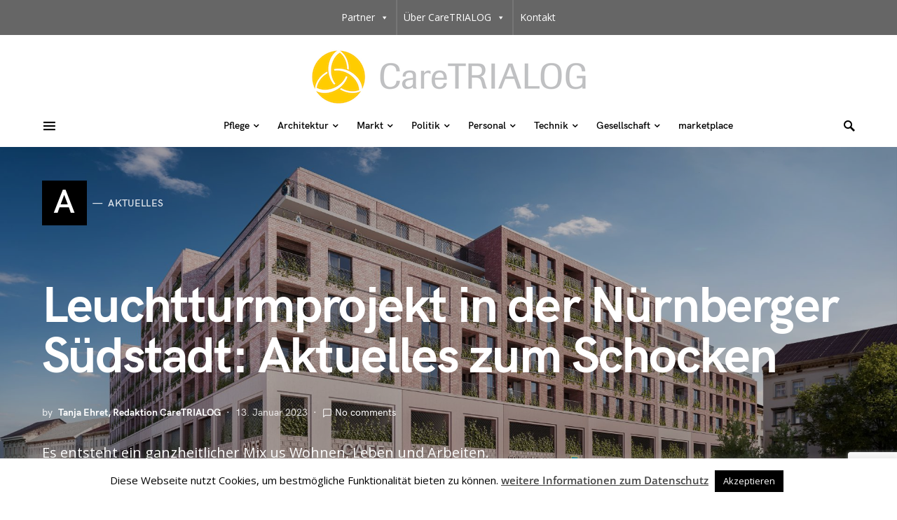

--- FILE ---
content_type: text/html; charset=utf-8
request_url: https://www.google.com/recaptcha/api2/anchor?ar=1&k=6LcchasZAAAAACe0QOFyRPriZMab9TT1l73I8NnL&co=aHR0cHM6Ly93d3cuY2FyZXRyaWFsb2cuZGU6NDQz&hl=en&v=N67nZn4AqZkNcbeMu4prBgzg&size=invisible&anchor-ms=20000&execute-ms=30000&cb=g3984eonxklk
body_size: 48810
content:
<!DOCTYPE HTML><html dir="ltr" lang="en"><head><meta http-equiv="Content-Type" content="text/html; charset=UTF-8">
<meta http-equiv="X-UA-Compatible" content="IE=edge">
<title>reCAPTCHA</title>
<style type="text/css">
/* cyrillic-ext */
@font-face {
  font-family: 'Roboto';
  font-style: normal;
  font-weight: 400;
  font-stretch: 100%;
  src: url(//fonts.gstatic.com/s/roboto/v48/KFO7CnqEu92Fr1ME7kSn66aGLdTylUAMa3GUBHMdazTgWw.woff2) format('woff2');
  unicode-range: U+0460-052F, U+1C80-1C8A, U+20B4, U+2DE0-2DFF, U+A640-A69F, U+FE2E-FE2F;
}
/* cyrillic */
@font-face {
  font-family: 'Roboto';
  font-style: normal;
  font-weight: 400;
  font-stretch: 100%;
  src: url(//fonts.gstatic.com/s/roboto/v48/KFO7CnqEu92Fr1ME7kSn66aGLdTylUAMa3iUBHMdazTgWw.woff2) format('woff2');
  unicode-range: U+0301, U+0400-045F, U+0490-0491, U+04B0-04B1, U+2116;
}
/* greek-ext */
@font-face {
  font-family: 'Roboto';
  font-style: normal;
  font-weight: 400;
  font-stretch: 100%;
  src: url(//fonts.gstatic.com/s/roboto/v48/KFO7CnqEu92Fr1ME7kSn66aGLdTylUAMa3CUBHMdazTgWw.woff2) format('woff2');
  unicode-range: U+1F00-1FFF;
}
/* greek */
@font-face {
  font-family: 'Roboto';
  font-style: normal;
  font-weight: 400;
  font-stretch: 100%;
  src: url(//fonts.gstatic.com/s/roboto/v48/KFO7CnqEu92Fr1ME7kSn66aGLdTylUAMa3-UBHMdazTgWw.woff2) format('woff2');
  unicode-range: U+0370-0377, U+037A-037F, U+0384-038A, U+038C, U+038E-03A1, U+03A3-03FF;
}
/* math */
@font-face {
  font-family: 'Roboto';
  font-style: normal;
  font-weight: 400;
  font-stretch: 100%;
  src: url(//fonts.gstatic.com/s/roboto/v48/KFO7CnqEu92Fr1ME7kSn66aGLdTylUAMawCUBHMdazTgWw.woff2) format('woff2');
  unicode-range: U+0302-0303, U+0305, U+0307-0308, U+0310, U+0312, U+0315, U+031A, U+0326-0327, U+032C, U+032F-0330, U+0332-0333, U+0338, U+033A, U+0346, U+034D, U+0391-03A1, U+03A3-03A9, U+03B1-03C9, U+03D1, U+03D5-03D6, U+03F0-03F1, U+03F4-03F5, U+2016-2017, U+2034-2038, U+203C, U+2040, U+2043, U+2047, U+2050, U+2057, U+205F, U+2070-2071, U+2074-208E, U+2090-209C, U+20D0-20DC, U+20E1, U+20E5-20EF, U+2100-2112, U+2114-2115, U+2117-2121, U+2123-214F, U+2190, U+2192, U+2194-21AE, U+21B0-21E5, U+21F1-21F2, U+21F4-2211, U+2213-2214, U+2216-22FF, U+2308-230B, U+2310, U+2319, U+231C-2321, U+2336-237A, U+237C, U+2395, U+239B-23B7, U+23D0, U+23DC-23E1, U+2474-2475, U+25AF, U+25B3, U+25B7, U+25BD, U+25C1, U+25CA, U+25CC, U+25FB, U+266D-266F, U+27C0-27FF, U+2900-2AFF, U+2B0E-2B11, U+2B30-2B4C, U+2BFE, U+3030, U+FF5B, U+FF5D, U+1D400-1D7FF, U+1EE00-1EEFF;
}
/* symbols */
@font-face {
  font-family: 'Roboto';
  font-style: normal;
  font-weight: 400;
  font-stretch: 100%;
  src: url(//fonts.gstatic.com/s/roboto/v48/KFO7CnqEu92Fr1ME7kSn66aGLdTylUAMaxKUBHMdazTgWw.woff2) format('woff2');
  unicode-range: U+0001-000C, U+000E-001F, U+007F-009F, U+20DD-20E0, U+20E2-20E4, U+2150-218F, U+2190, U+2192, U+2194-2199, U+21AF, U+21E6-21F0, U+21F3, U+2218-2219, U+2299, U+22C4-22C6, U+2300-243F, U+2440-244A, U+2460-24FF, U+25A0-27BF, U+2800-28FF, U+2921-2922, U+2981, U+29BF, U+29EB, U+2B00-2BFF, U+4DC0-4DFF, U+FFF9-FFFB, U+10140-1018E, U+10190-1019C, U+101A0, U+101D0-101FD, U+102E0-102FB, U+10E60-10E7E, U+1D2C0-1D2D3, U+1D2E0-1D37F, U+1F000-1F0FF, U+1F100-1F1AD, U+1F1E6-1F1FF, U+1F30D-1F30F, U+1F315, U+1F31C, U+1F31E, U+1F320-1F32C, U+1F336, U+1F378, U+1F37D, U+1F382, U+1F393-1F39F, U+1F3A7-1F3A8, U+1F3AC-1F3AF, U+1F3C2, U+1F3C4-1F3C6, U+1F3CA-1F3CE, U+1F3D4-1F3E0, U+1F3ED, U+1F3F1-1F3F3, U+1F3F5-1F3F7, U+1F408, U+1F415, U+1F41F, U+1F426, U+1F43F, U+1F441-1F442, U+1F444, U+1F446-1F449, U+1F44C-1F44E, U+1F453, U+1F46A, U+1F47D, U+1F4A3, U+1F4B0, U+1F4B3, U+1F4B9, U+1F4BB, U+1F4BF, U+1F4C8-1F4CB, U+1F4D6, U+1F4DA, U+1F4DF, U+1F4E3-1F4E6, U+1F4EA-1F4ED, U+1F4F7, U+1F4F9-1F4FB, U+1F4FD-1F4FE, U+1F503, U+1F507-1F50B, U+1F50D, U+1F512-1F513, U+1F53E-1F54A, U+1F54F-1F5FA, U+1F610, U+1F650-1F67F, U+1F687, U+1F68D, U+1F691, U+1F694, U+1F698, U+1F6AD, U+1F6B2, U+1F6B9-1F6BA, U+1F6BC, U+1F6C6-1F6CF, U+1F6D3-1F6D7, U+1F6E0-1F6EA, U+1F6F0-1F6F3, U+1F6F7-1F6FC, U+1F700-1F7FF, U+1F800-1F80B, U+1F810-1F847, U+1F850-1F859, U+1F860-1F887, U+1F890-1F8AD, U+1F8B0-1F8BB, U+1F8C0-1F8C1, U+1F900-1F90B, U+1F93B, U+1F946, U+1F984, U+1F996, U+1F9E9, U+1FA00-1FA6F, U+1FA70-1FA7C, U+1FA80-1FA89, U+1FA8F-1FAC6, U+1FACE-1FADC, U+1FADF-1FAE9, U+1FAF0-1FAF8, U+1FB00-1FBFF;
}
/* vietnamese */
@font-face {
  font-family: 'Roboto';
  font-style: normal;
  font-weight: 400;
  font-stretch: 100%;
  src: url(//fonts.gstatic.com/s/roboto/v48/KFO7CnqEu92Fr1ME7kSn66aGLdTylUAMa3OUBHMdazTgWw.woff2) format('woff2');
  unicode-range: U+0102-0103, U+0110-0111, U+0128-0129, U+0168-0169, U+01A0-01A1, U+01AF-01B0, U+0300-0301, U+0303-0304, U+0308-0309, U+0323, U+0329, U+1EA0-1EF9, U+20AB;
}
/* latin-ext */
@font-face {
  font-family: 'Roboto';
  font-style: normal;
  font-weight: 400;
  font-stretch: 100%;
  src: url(//fonts.gstatic.com/s/roboto/v48/KFO7CnqEu92Fr1ME7kSn66aGLdTylUAMa3KUBHMdazTgWw.woff2) format('woff2');
  unicode-range: U+0100-02BA, U+02BD-02C5, U+02C7-02CC, U+02CE-02D7, U+02DD-02FF, U+0304, U+0308, U+0329, U+1D00-1DBF, U+1E00-1E9F, U+1EF2-1EFF, U+2020, U+20A0-20AB, U+20AD-20C0, U+2113, U+2C60-2C7F, U+A720-A7FF;
}
/* latin */
@font-face {
  font-family: 'Roboto';
  font-style: normal;
  font-weight: 400;
  font-stretch: 100%;
  src: url(//fonts.gstatic.com/s/roboto/v48/KFO7CnqEu92Fr1ME7kSn66aGLdTylUAMa3yUBHMdazQ.woff2) format('woff2');
  unicode-range: U+0000-00FF, U+0131, U+0152-0153, U+02BB-02BC, U+02C6, U+02DA, U+02DC, U+0304, U+0308, U+0329, U+2000-206F, U+20AC, U+2122, U+2191, U+2193, U+2212, U+2215, U+FEFF, U+FFFD;
}
/* cyrillic-ext */
@font-face {
  font-family: 'Roboto';
  font-style: normal;
  font-weight: 500;
  font-stretch: 100%;
  src: url(//fonts.gstatic.com/s/roboto/v48/KFO7CnqEu92Fr1ME7kSn66aGLdTylUAMa3GUBHMdazTgWw.woff2) format('woff2');
  unicode-range: U+0460-052F, U+1C80-1C8A, U+20B4, U+2DE0-2DFF, U+A640-A69F, U+FE2E-FE2F;
}
/* cyrillic */
@font-face {
  font-family: 'Roboto';
  font-style: normal;
  font-weight: 500;
  font-stretch: 100%;
  src: url(//fonts.gstatic.com/s/roboto/v48/KFO7CnqEu92Fr1ME7kSn66aGLdTylUAMa3iUBHMdazTgWw.woff2) format('woff2');
  unicode-range: U+0301, U+0400-045F, U+0490-0491, U+04B0-04B1, U+2116;
}
/* greek-ext */
@font-face {
  font-family: 'Roboto';
  font-style: normal;
  font-weight: 500;
  font-stretch: 100%;
  src: url(//fonts.gstatic.com/s/roboto/v48/KFO7CnqEu92Fr1ME7kSn66aGLdTylUAMa3CUBHMdazTgWw.woff2) format('woff2');
  unicode-range: U+1F00-1FFF;
}
/* greek */
@font-face {
  font-family: 'Roboto';
  font-style: normal;
  font-weight: 500;
  font-stretch: 100%;
  src: url(//fonts.gstatic.com/s/roboto/v48/KFO7CnqEu92Fr1ME7kSn66aGLdTylUAMa3-UBHMdazTgWw.woff2) format('woff2');
  unicode-range: U+0370-0377, U+037A-037F, U+0384-038A, U+038C, U+038E-03A1, U+03A3-03FF;
}
/* math */
@font-face {
  font-family: 'Roboto';
  font-style: normal;
  font-weight: 500;
  font-stretch: 100%;
  src: url(//fonts.gstatic.com/s/roboto/v48/KFO7CnqEu92Fr1ME7kSn66aGLdTylUAMawCUBHMdazTgWw.woff2) format('woff2');
  unicode-range: U+0302-0303, U+0305, U+0307-0308, U+0310, U+0312, U+0315, U+031A, U+0326-0327, U+032C, U+032F-0330, U+0332-0333, U+0338, U+033A, U+0346, U+034D, U+0391-03A1, U+03A3-03A9, U+03B1-03C9, U+03D1, U+03D5-03D6, U+03F0-03F1, U+03F4-03F5, U+2016-2017, U+2034-2038, U+203C, U+2040, U+2043, U+2047, U+2050, U+2057, U+205F, U+2070-2071, U+2074-208E, U+2090-209C, U+20D0-20DC, U+20E1, U+20E5-20EF, U+2100-2112, U+2114-2115, U+2117-2121, U+2123-214F, U+2190, U+2192, U+2194-21AE, U+21B0-21E5, U+21F1-21F2, U+21F4-2211, U+2213-2214, U+2216-22FF, U+2308-230B, U+2310, U+2319, U+231C-2321, U+2336-237A, U+237C, U+2395, U+239B-23B7, U+23D0, U+23DC-23E1, U+2474-2475, U+25AF, U+25B3, U+25B7, U+25BD, U+25C1, U+25CA, U+25CC, U+25FB, U+266D-266F, U+27C0-27FF, U+2900-2AFF, U+2B0E-2B11, U+2B30-2B4C, U+2BFE, U+3030, U+FF5B, U+FF5D, U+1D400-1D7FF, U+1EE00-1EEFF;
}
/* symbols */
@font-face {
  font-family: 'Roboto';
  font-style: normal;
  font-weight: 500;
  font-stretch: 100%;
  src: url(//fonts.gstatic.com/s/roboto/v48/KFO7CnqEu92Fr1ME7kSn66aGLdTylUAMaxKUBHMdazTgWw.woff2) format('woff2');
  unicode-range: U+0001-000C, U+000E-001F, U+007F-009F, U+20DD-20E0, U+20E2-20E4, U+2150-218F, U+2190, U+2192, U+2194-2199, U+21AF, U+21E6-21F0, U+21F3, U+2218-2219, U+2299, U+22C4-22C6, U+2300-243F, U+2440-244A, U+2460-24FF, U+25A0-27BF, U+2800-28FF, U+2921-2922, U+2981, U+29BF, U+29EB, U+2B00-2BFF, U+4DC0-4DFF, U+FFF9-FFFB, U+10140-1018E, U+10190-1019C, U+101A0, U+101D0-101FD, U+102E0-102FB, U+10E60-10E7E, U+1D2C0-1D2D3, U+1D2E0-1D37F, U+1F000-1F0FF, U+1F100-1F1AD, U+1F1E6-1F1FF, U+1F30D-1F30F, U+1F315, U+1F31C, U+1F31E, U+1F320-1F32C, U+1F336, U+1F378, U+1F37D, U+1F382, U+1F393-1F39F, U+1F3A7-1F3A8, U+1F3AC-1F3AF, U+1F3C2, U+1F3C4-1F3C6, U+1F3CA-1F3CE, U+1F3D4-1F3E0, U+1F3ED, U+1F3F1-1F3F3, U+1F3F5-1F3F7, U+1F408, U+1F415, U+1F41F, U+1F426, U+1F43F, U+1F441-1F442, U+1F444, U+1F446-1F449, U+1F44C-1F44E, U+1F453, U+1F46A, U+1F47D, U+1F4A3, U+1F4B0, U+1F4B3, U+1F4B9, U+1F4BB, U+1F4BF, U+1F4C8-1F4CB, U+1F4D6, U+1F4DA, U+1F4DF, U+1F4E3-1F4E6, U+1F4EA-1F4ED, U+1F4F7, U+1F4F9-1F4FB, U+1F4FD-1F4FE, U+1F503, U+1F507-1F50B, U+1F50D, U+1F512-1F513, U+1F53E-1F54A, U+1F54F-1F5FA, U+1F610, U+1F650-1F67F, U+1F687, U+1F68D, U+1F691, U+1F694, U+1F698, U+1F6AD, U+1F6B2, U+1F6B9-1F6BA, U+1F6BC, U+1F6C6-1F6CF, U+1F6D3-1F6D7, U+1F6E0-1F6EA, U+1F6F0-1F6F3, U+1F6F7-1F6FC, U+1F700-1F7FF, U+1F800-1F80B, U+1F810-1F847, U+1F850-1F859, U+1F860-1F887, U+1F890-1F8AD, U+1F8B0-1F8BB, U+1F8C0-1F8C1, U+1F900-1F90B, U+1F93B, U+1F946, U+1F984, U+1F996, U+1F9E9, U+1FA00-1FA6F, U+1FA70-1FA7C, U+1FA80-1FA89, U+1FA8F-1FAC6, U+1FACE-1FADC, U+1FADF-1FAE9, U+1FAF0-1FAF8, U+1FB00-1FBFF;
}
/* vietnamese */
@font-face {
  font-family: 'Roboto';
  font-style: normal;
  font-weight: 500;
  font-stretch: 100%;
  src: url(//fonts.gstatic.com/s/roboto/v48/KFO7CnqEu92Fr1ME7kSn66aGLdTylUAMa3OUBHMdazTgWw.woff2) format('woff2');
  unicode-range: U+0102-0103, U+0110-0111, U+0128-0129, U+0168-0169, U+01A0-01A1, U+01AF-01B0, U+0300-0301, U+0303-0304, U+0308-0309, U+0323, U+0329, U+1EA0-1EF9, U+20AB;
}
/* latin-ext */
@font-face {
  font-family: 'Roboto';
  font-style: normal;
  font-weight: 500;
  font-stretch: 100%;
  src: url(//fonts.gstatic.com/s/roboto/v48/KFO7CnqEu92Fr1ME7kSn66aGLdTylUAMa3KUBHMdazTgWw.woff2) format('woff2');
  unicode-range: U+0100-02BA, U+02BD-02C5, U+02C7-02CC, U+02CE-02D7, U+02DD-02FF, U+0304, U+0308, U+0329, U+1D00-1DBF, U+1E00-1E9F, U+1EF2-1EFF, U+2020, U+20A0-20AB, U+20AD-20C0, U+2113, U+2C60-2C7F, U+A720-A7FF;
}
/* latin */
@font-face {
  font-family: 'Roboto';
  font-style: normal;
  font-weight: 500;
  font-stretch: 100%;
  src: url(//fonts.gstatic.com/s/roboto/v48/KFO7CnqEu92Fr1ME7kSn66aGLdTylUAMa3yUBHMdazQ.woff2) format('woff2');
  unicode-range: U+0000-00FF, U+0131, U+0152-0153, U+02BB-02BC, U+02C6, U+02DA, U+02DC, U+0304, U+0308, U+0329, U+2000-206F, U+20AC, U+2122, U+2191, U+2193, U+2212, U+2215, U+FEFF, U+FFFD;
}
/* cyrillic-ext */
@font-face {
  font-family: 'Roboto';
  font-style: normal;
  font-weight: 900;
  font-stretch: 100%;
  src: url(//fonts.gstatic.com/s/roboto/v48/KFO7CnqEu92Fr1ME7kSn66aGLdTylUAMa3GUBHMdazTgWw.woff2) format('woff2');
  unicode-range: U+0460-052F, U+1C80-1C8A, U+20B4, U+2DE0-2DFF, U+A640-A69F, U+FE2E-FE2F;
}
/* cyrillic */
@font-face {
  font-family: 'Roboto';
  font-style: normal;
  font-weight: 900;
  font-stretch: 100%;
  src: url(//fonts.gstatic.com/s/roboto/v48/KFO7CnqEu92Fr1ME7kSn66aGLdTylUAMa3iUBHMdazTgWw.woff2) format('woff2');
  unicode-range: U+0301, U+0400-045F, U+0490-0491, U+04B0-04B1, U+2116;
}
/* greek-ext */
@font-face {
  font-family: 'Roboto';
  font-style: normal;
  font-weight: 900;
  font-stretch: 100%;
  src: url(//fonts.gstatic.com/s/roboto/v48/KFO7CnqEu92Fr1ME7kSn66aGLdTylUAMa3CUBHMdazTgWw.woff2) format('woff2');
  unicode-range: U+1F00-1FFF;
}
/* greek */
@font-face {
  font-family: 'Roboto';
  font-style: normal;
  font-weight: 900;
  font-stretch: 100%;
  src: url(//fonts.gstatic.com/s/roboto/v48/KFO7CnqEu92Fr1ME7kSn66aGLdTylUAMa3-UBHMdazTgWw.woff2) format('woff2');
  unicode-range: U+0370-0377, U+037A-037F, U+0384-038A, U+038C, U+038E-03A1, U+03A3-03FF;
}
/* math */
@font-face {
  font-family: 'Roboto';
  font-style: normal;
  font-weight: 900;
  font-stretch: 100%;
  src: url(//fonts.gstatic.com/s/roboto/v48/KFO7CnqEu92Fr1ME7kSn66aGLdTylUAMawCUBHMdazTgWw.woff2) format('woff2');
  unicode-range: U+0302-0303, U+0305, U+0307-0308, U+0310, U+0312, U+0315, U+031A, U+0326-0327, U+032C, U+032F-0330, U+0332-0333, U+0338, U+033A, U+0346, U+034D, U+0391-03A1, U+03A3-03A9, U+03B1-03C9, U+03D1, U+03D5-03D6, U+03F0-03F1, U+03F4-03F5, U+2016-2017, U+2034-2038, U+203C, U+2040, U+2043, U+2047, U+2050, U+2057, U+205F, U+2070-2071, U+2074-208E, U+2090-209C, U+20D0-20DC, U+20E1, U+20E5-20EF, U+2100-2112, U+2114-2115, U+2117-2121, U+2123-214F, U+2190, U+2192, U+2194-21AE, U+21B0-21E5, U+21F1-21F2, U+21F4-2211, U+2213-2214, U+2216-22FF, U+2308-230B, U+2310, U+2319, U+231C-2321, U+2336-237A, U+237C, U+2395, U+239B-23B7, U+23D0, U+23DC-23E1, U+2474-2475, U+25AF, U+25B3, U+25B7, U+25BD, U+25C1, U+25CA, U+25CC, U+25FB, U+266D-266F, U+27C0-27FF, U+2900-2AFF, U+2B0E-2B11, U+2B30-2B4C, U+2BFE, U+3030, U+FF5B, U+FF5D, U+1D400-1D7FF, U+1EE00-1EEFF;
}
/* symbols */
@font-face {
  font-family: 'Roboto';
  font-style: normal;
  font-weight: 900;
  font-stretch: 100%;
  src: url(//fonts.gstatic.com/s/roboto/v48/KFO7CnqEu92Fr1ME7kSn66aGLdTylUAMaxKUBHMdazTgWw.woff2) format('woff2');
  unicode-range: U+0001-000C, U+000E-001F, U+007F-009F, U+20DD-20E0, U+20E2-20E4, U+2150-218F, U+2190, U+2192, U+2194-2199, U+21AF, U+21E6-21F0, U+21F3, U+2218-2219, U+2299, U+22C4-22C6, U+2300-243F, U+2440-244A, U+2460-24FF, U+25A0-27BF, U+2800-28FF, U+2921-2922, U+2981, U+29BF, U+29EB, U+2B00-2BFF, U+4DC0-4DFF, U+FFF9-FFFB, U+10140-1018E, U+10190-1019C, U+101A0, U+101D0-101FD, U+102E0-102FB, U+10E60-10E7E, U+1D2C0-1D2D3, U+1D2E0-1D37F, U+1F000-1F0FF, U+1F100-1F1AD, U+1F1E6-1F1FF, U+1F30D-1F30F, U+1F315, U+1F31C, U+1F31E, U+1F320-1F32C, U+1F336, U+1F378, U+1F37D, U+1F382, U+1F393-1F39F, U+1F3A7-1F3A8, U+1F3AC-1F3AF, U+1F3C2, U+1F3C4-1F3C6, U+1F3CA-1F3CE, U+1F3D4-1F3E0, U+1F3ED, U+1F3F1-1F3F3, U+1F3F5-1F3F7, U+1F408, U+1F415, U+1F41F, U+1F426, U+1F43F, U+1F441-1F442, U+1F444, U+1F446-1F449, U+1F44C-1F44E, U+1F453, U+1F46A, U+1F47D, U+1F4A3, U+1F4B0, U+1F4B3, U+1F4B9, U+1F4BB, U+1F4BF, U+1F4C8-1F4CB, U+1F4D6, U+1F4DA, U+1F4DF, U+1F4E3-1F4E6, U+1F4EA-1F4ED, U+1F4F7, U+1F4F9-1F4FB, U+1F4FD-1F4FE, U+1F503, U+1F507-1F50B, U+1F50D, U+1F512-1F513, U+1F53E-1F54A, U+1F54F-1F5FA, U+1F610, U+1F650-1F67F, U+1F687, U+1F68D, U+1F691, U+1F694, U+1F698, U+1F6AD, U+1F6B2, U+1F6B9-1F6BA, U+1F6BC, U+1F6C6-1F6CF, U+1F6D3-1F6D7, U+1F6E0-1F6EA, U+1F6F0-1F6F3, U+1F6F7-1F6FC, U+1F700-1F7FF, U+1F800-1F80B, U+1F810-1F847, U+1F850-1F859, U+1F860-1F887, U+1F890-1F8AD, U+1F8B0-1F8BB, U+1F8C0-1F8C1, U+1F900-1F90B, U+1F93B, U+1F946, U+1F984, U+1F996, U+1F9E9, U+1FA00-1FA6F, U+1FA70-1FA7C, U+1FA80-1FA89, U+1FA8F-1FAC6, U+1FACE-1FADC, U+1FADF-1FAE9, U+1FAF0-1FAF8, U+1FB00-1FBFF;
}
/* vietnamese */
@font-face {
  font-family: 'Roboto';
  font-style: normal;
  font-weight: 900;
  font-stretch: 100%;
  src: url(//fonts.gstatic.com/s/roboto/v48/KFO7CnqEu92Fr1ME7kSn66aGLdTylUAMa3OUBHMdazTgWw.woff2) format('woff2');
  unicode-range: U+0102-0103, U+0110-0111, U+0128-0129, U+0168-0169, U+01A0-01A1, U+01AF-01B0, U+0300-0301, U+0303-0304, U+0308-0309, U+0323, U+0329, U+1EA0-1EF9, U+20AB;
}
/* latin-ext */
@font-face {
  font-family: 'Roboto';
  font-style: normal;
  font-weight: 900;
  font-stretch: 100%;
  src: url(//fonts.gstatic.com/s/roboto/v48/KFO7CnqEu92Fr1ME7kSn66aGLdTylUAMa3KUBHMdazTgWw.woff2) format('woff2');
  unicode-range: U+0100-02BA, U+02BD-02C5, U+02C7-02CC, U+02CE-02D7, U+02DD-02FF, U+0304, U+0308, U+0329, U+1D00-1DBF, U+1E00-1E9F, U+1EF2-1EFF, U+2020, U+20A0-20AB, U+20AD-20C0, U+2113, U+2C60-2C7F, U+A720-A7FF;
}
/* latin */
@font-face {
  font-family: 'Roboto';
  font-style: normal;
  font-weight: 900;
  font-stretch: 100%;
  src: url(//fonts.gstatic.com/s/roboto/v48/KFO7CnqEu92Fr1ME7kSn66aGLdTylUAMa3yUBHMdazQ.woff2) format('woff2');
  unicode-range: U+0000-00FF, U+0131, U+0152-0153, U+02BB-02BC, U+02C6, U+02DA, U+02DC, U+0304, U+0308, U+0329, U+2000-206F, U+20AC, U+2122, U+2191, U+2193, U+2212, U+2215, U+FEFF, U+FFFD;
}

</style>
<link rel="stylesheet" type="text/css" href="https://www.gstatic.com/recaptcha/releases/N67nZn4AqZkNcbeMu4prBgzg/styles__ltr.css">
<script nonce="0h7nNLP8FENt6FooR-Omig" type="text/javascript">window['__recaptcha_api'] = 'https://www.google.com/recaptcha/api2/';</script>
<script type="text/javascript" src="https://www.gstatic.com/recaptcha/releases/N67nZn4AqZkNcbeMu4prBgzg/recaptcha__en.js" nonce="0h7nNLP8FENt6FooR-Omig">
      
    </script></head>
<body><div id="rc-anchor-alert" class="rc-anchor-alert"></div>
<input type="hidden" id="recaptcha-token" value="[base64]">
<script type="text/javascript" nonce="0h7nNLP8FENt6FooR-Omig">
      recaptcha.anchor.Main.init("[\x22ainput\x22,[\x22bgdata\x22,\x22\x22,\[base64]/[base64]/[base64]/[base64]/[base64]/[base64]/KGcoTywyNTMsTy5PKSxVRyhPLEMpKTpnKE8sMjUzLEMpLE8pKSxsKSksTykpfSxieT1mdW5jdGlvbihDLE8sdSxsKXtmb3IobD0odT1SKEMpLDApO08+MDtPLS0pbD1sPDw4fFooQyk7ZyhDLHUsbCl9LFVHPWZ1bmN0aW9uKEMsTyl7Qy5pLmxlbmd0aD4xMDQ/[base64]/[base64]/[base64]/[base64]/[base64]/[base64]/[base64]\\u003d\x22,\[base64]\\u003d\x22,\x22JMKcWhbDh8OEwoNTw64lEsOZEjrDghPCgBoyw60Aw5TDu8Kcw7TCoWIRL3BuUMOpMMO/K8OVw7TDhSluwpvCmMO/TDUjdcOGUMOYwpbDg8OSLBfDm8KYw4Qww7wUWyjDm8KOfQ/Ck1ZQw47Cv8KUbcKpwqnCjV8Qw6XDtcKGCsOiBsOYwpAVAHnCkx4Pd0hNwp7CrSQWMMKAw4LCjDjDkMOXwpQODw3Ci3HCm8O3wq9KElRLwrMgQVnCpg/CvsOraTsQwq3DmggtZWUYeXEWWxzDlz99w5E9w7RdIcK/w5ZofMO0TMK9woRbw7o3czV2w7zDvn1ww5V5MsODw4Uywo3DnU7CswoEZ8O+w6NcwqJBfcKDwr/DmyPDtxTDg8Kow7HDrXZwQyhMwozDuQc7w7/[base64]/[base64]/DoMOrDMOhw5dXw6vCucKCw6nDj2DDmVDDnsOCw5rCrWrCq3TCpsKWw4Igw6hEwpdSWzEpw7nDkcKHw5Aqwr7DrMK2QsOlwqp2HsOUw4AZIXDCgn1iw7lMw7s9w5oewr/CusO5HUPCtWnDmRPCtTPDiMKVwpLCm8OYVMOIdcOLXE5tw6BGw4bCh1DDnMOZBMOYw41Ow4PDpThxORzDmivCvAdswrDDjwgqHzrDmcKkThxHw4JJR8KhIGvCvgpON8OPw65Bw5bDtcK6Qg/DmcKXwrhpAsO6Qk7DsTgMwoBVw5BlFWUgwo7DgMOzw6w+HGtDOiHCh8KGK8KrTMOHw5J1OwQBwpIRw4XCkFsiw43DvcKmJMO2JcKWPsK9bQfCsEJXcE3DisKrwrVAMsOJw7TDg8KXVVnDjA7DmMOCIsKNwqszwrPChMOnwo/DpsKBdcOnw6HClX4ZdsOPwpvCu8OOBE7DpH8RK8KVDERSw6LDtMOVU0bDrF8cUsK9wrBrSmNFQirDq8Knw6EGSMOIFH3Cjj7DoMKJw61rwrQCwqLDvmzDqUYfwqjCt8KuwpdxIMKnf8OIJw/ChsKVDmQWwolxLlYFYGXCrcKAwoE5QUNcNMKEwo/Cv3/[base64]/DhWvDhXvCmEliwrofZ8OOw6PCmsOOw7AMw5LDlcOJVyBKwrdbQcOpY151woc7w6nDmWtENnPCuDnCosK/w7Vcc8Ocw4Ipw5okw7zDnsKlDnRewrnCmjUKN8KEKcKhFsORwpbCh3IiWsKlwrzCnMKpHEJ4w4zDpMObw4FHa8Orw67CsCECfHvDvTPDjsOGw5Uow6XDkcKcwpnDnhjDsnbCoA/DlcKawqpFw7xna8KUwrBhfCIwa8KlKHYwBsKrwpdDw7TCoxDDl03DkS7Dr8K3wonDvWzDi8O/[base64]/[base64]/CnB4TwpMPf8Kew7jDscKzUcKlBlPDicKZw7DDmgBZf0MfwrAPO8K8HsODWzHDl8Ovw6/DjsOxJMKgNUMEQE9awqXCtydaw6/DrEfCunEEwoDCjcOmw6LDlXHDrcK6GGkqNsK2w57DrnR/[base64]/w5fCnsKMGH3DoG4HUXHCmwotNcOhdT7CqRQsa1XCu8K3YjbCnksbwp1POsOaIMKvw4/CpMKLwrJpwqzDiDbDu8Kkw4jCkickwq/CpsKCwpszwohXJcOVw6AfCcO/ckFrw5DCgMKhw64Uwrxjwr/DjcKIe8OfScOjXsKfXcKVwoY4aVPCj2nCssO7wpofLMOUO8OJeCXDhcOvw4tuwpbCsB/CuVfCkMKZw7R5wr4SBsK4w4bDkcOFI8KJb8OrwoLDqnNEw6xWUltswpg0wqYgwogrVgw3wprCtRoaWcKKwqdJwrnDmg3Cgk9hW2LCnF7Di8KFw6Now4/CvEvDgsOXwqjDksKOWiRJwqXCrsO/UsOPw77DmB/CpkLCu8KPw63DnsK4Gk/DsGnCt3nDpMKEQcOUUmsbYGE1w5TCkBlcw7DCr8O/Y8OowpjDqGJKw519fsKSwoMGZBJNOC3CvnzDhU1wSsO8w6ZhS8ORwoAvaCnCtmgWw6zDr8OVLcKXdcKHd8OmwpbCnMKBw6pNwp4RRsOycn/Dgk1uw43DqDHDqBQPw7oDEMOdwq5hwovDk8O3wqFOShgJwprCnMOBdEHCj8KiacK8w5oxw7IUKcOEO8O3CMOyw740WsOZDjnCpGUGSHp9w4fDuUoOwr/Do8KQKcKIN8OZw6/DucK8G2jDisO9LFg5wpvCmMK1NMOHCWDDkcKpcwbCjcK8w59Dw6JuwpfDgcK1GltKK8O8fGnDp287JcOCIxDCtcKYwqlUZjPDn2DCtHrCvhPDtTNww59+w4/DqVjCiAJNTsOgZzwNw5DCpMOgGgLDhQLCj8OQwqMhwrUWwqlYaBjDhzHCqMKvwrEjw4IoMCgQw48YZMOXTcO3asOZwq9rw7/DmC46w6bCj8KvRgfClcKDw5JTworCn8KQIMOMDnnCozjDozjCsUPCnQbCu15swrBCwpPDqsK8w78gwppkOcO4Lmh5wrLCr8Ohw7nDtWxTw6UEw4LCrcO9w5h/[base64]/bsOKw7XCk8OIccKUwqHDtA/DuTrCvX3Cgz9pC8KCw4cBw4cXwqEHw7Rjw7rClgjDt3R0EwBnTBPDhsOjGsOIaHfDo8KqwrJGOgc2BMObw4g/[base64]/WCICJQccw6MHLMKRwo/[base64]/[base64]/[base64]/[base64]/w6kYI8OZw5vDm8OPVl/CuCIEPyXDiwFqwr89w6LDoWgkG1/Cr1l9JsKJUGhvw4cMTTghw6LDhMKSAxZkw7x+w5puw7wFYcOwC8Oaw5TCisKUwrXCr8Olw6BIwo/[base64]/CrcKPwqhvCndobMO7w47DtDjDi8OXw6QoVUDDhRlKw6kLwp9+QMOBEj3DjgTDqMOpwrYWw4B3JUjDhMK1ZmzDt8OLw7vCksKDQit5PsKRwq7DjlM4d0kfwr4UGWbDvlrCqhx2W8OKw6Irw5LChm/CsnHCqD3DhEnCknTDhMK8UMKKfhoawoojKDV7w6J6w6JeE8KxbRZqZgZnLmhUw6zCtTPCjCHCocO/wqIEwr1/wq/Dj8KDw5gvQcOowqDDtMOMCwPChGTDj8KRwro+wog9w4EXIjrCsSpzw5oWexHClsKqB8OwXj3CkWMzOsOkwqA1cmoNPsOCwozCuy4/[base64]/[base64]/QktfFXbDvHsULj5BDcO+wrDCsn0RaE9eQiHCosOPVcOqYsKEBsKlI8Kzw61AMjjDvcOnDUHDhsKWw4IKBMOLw5Vuwp3Cp0F/wp/DqGYdGMOkUMOSZ8OKXmrDqX/DoXtEwq7DoDLCm18rRGHDk8KpEcOsASnDhElCMMOfwrNXNyHCkQ1Tw4pgw4vCr8ORwq9VbWPCsx/Cjjonw6vDjy46wo7CmHRUw5PDjmJnw4fDny4Fw7Mhw6Eowp8mw4Jxw4MfIcKDwrPDo27Cm8ORFcKxTsKfwo/[base64]/Dk8KZw68MN8OEAsOZIcKew4EmPcKow5vDicOfT8KIw4vCjsORSUbCncKJw7ImBUzCrzPCoSMMFcK4ck88w73Cmm/CkcObN1jCiX1Xw5JTw7vCmsKTw4LCtsO9bH/DsEnCp8OTw7/CusOSPcOGw4Atw7bCgMKbMBEWbwNNLMOWwqHDmnPDrlLDshkUwpB/[base64]/CvDvCik4XbSovwrfDmcO8YB3DngRUSxlWMcK/wo/Di0c4w5sHwqpyw5khw6TDt8KCAi3DkMKvwrA6wpvDtnwLw6RzAVMKaFfCpXLCn3YRw40Sc8KqLAo0w6XCn8OLwqfCuj4bBMO6wqxvcl10w7vCnMKew7TCmcKfw73DlsKjw4PDosOGSzI/[base64]/DrlPDvwLCknPDtil2MsKaJcOyw4Zcwo4hwr93Zz/[base64]/w7DCqSXDg0nCkcObw4HCihE7AcKHw75XUETChsOtAkwjwpAJGcOcZwVOdMO/wqtXUsKGw6vDoGvDssKFwpIEwr5LGcOQwpMAaixlADVmwpc6Rz/[base64]/[base64]/wp/ClsOGw4rDgABLOgVNw5vDqMO8IVvDoVfDhcOwe1nCosOWY8KHwoXDpsOcw5rCkMK1w5h9w4ENwrBCw57DmgnCi3TDrFfCrsKkw6PDrnNiw6xIQcKFCMKqHMOMwrHCkcKNXcKewoEoaE5SesKOE8KVw5o9wpR5e8KDwpINXAF8w64oaMKywrEQwp/DhUJ6fj/DncOowrPCn8KiBxbCpsK0woxxwp0mw6YaG8O2blFwD8OsScKSIsO0LB7CsEQzw6PDnVkDw6hBwrciw5DChVM6EcOewpzCingbw5HDhmTCtcKyUl3DmcOlOWpUUXsBJcKhwqTDk1fCh8O1w7/DliLCmsOweXDChSRzw75pw550w5/ClsOWw5pXKsKbdAnCmjLChxLCvjzDgVo5w6fDtsKONgYew6wLSMKrwpRuX8OvXyJTX8OzacO5dsO2woLCrEHCqhISF8OtHTzDv8KdwoTDgzJ/wrhNL8O7McOvw6LDhDhQw7/DrFZ2w5DCsMKawoTDucOnw7fCrVrDjw57woHClkvCl8KWPAIxwobDrMORCiLCscKLw7UiFVnDvEPDo8OjwpLCiUwRwrHCrUHCvcO3w6NXwoY3w77CjTE+Q8O4w5PDlVx+DsO/WMO1L0rDhMKwFhfCj8KYw44YwoYMHinChcOmwrU6SsOkwoUQZMOOeMKwM8OmBnJdw4kCwqZFw57Dgj/DtwnCnMO3wpTCtMKfJ8KJw6HCiDbDusOZeMOFYxIsPxNHIcKbwoTDnyAlw7rDm1/CrjLDnzU1w6PCssK5w6lub1czw4nDiX3DrMKXNVpqw4ZbR8K1wqIrwrBRw7XDlGnDoEtZw5cfwpIdw4bDmcO2wrzDusOew6spBMKHw6DCgALDi8OPSETCnnPCu8OlBAHCkMK/Y3rCh8OWwqI0Cz1Cwq/[base64]/[base64]/ZW4Nw4fChcKKwpdVJcOJwqx3bgTCnkAgw7nDh8OKw6LDjEcafz/CkHZ3wplTNsOkwrXDkCzCgMOow6dYwp8Ww7A0w4kcw6vCocOmwqDCucKfD8Kaw4xnw7HClBgaf8OBCMKiw4bDisKGw5rDr8KDeMOEw7jCmy12w6R+wpZSfiHDmHTDoTE6UAgOw7J/[base64]/Dqlkpw5ABdjPDlxQOB8OlwpjDlH4kw5nDjMO2e0QRw4vCssOfw4TDv8KYCCBRw5UrwrzCtzARQRHDgTPCg8OXw6zClClMPcKvLMOgwqPClFLCml3DvsKsDhIrw6t7CGXDhMKSdsK8w7XCsEfCqMKiwrYkYF5+w6HCssO2wq02woHDvmfCmC7DmEJow7fDpMKCw5/DpsK3w4LCgn8nw4E/[base64]/wqzDv8KqwrdFVGVww7gJw6XDrAbCkyItYWAPElTCjMKLBMOgwoIiB8OzaMKLRjVKfMOKLRoDwpRUw5obeMKwVcOmwoPCvnjCsy8DGsK5wpDDiR0MSsKHDcOqVyM7w67Du8OEF0XDssKiw48gfQbDi8Krw5tAUsKmdTbDgURQwqhZwrXDt8O1e8OZwpfCosKbwp/CvU9+w5fCmMKlFDjDnMO0w5l8IcKeFi8uKcKSQcOswpjDinczFsOVc8Oow6/[base64]/CmsO/w7oGwr7DisOZwrE/wpzDl8Oxw7fDl8OHRsO0LDjCqUslworCv8Kiw5JpwpTDuMK4w4wNPGPDuMOyw5shwpFSwrLDqANlw68/wpDDt1ouwpB8LG7ChMKow4QWPVAWwrfChsOYGVNxHMKlw4oEw7ZNLBdDUsKSw7QLPFFATD8Mwp1nXsOHw7pzwp82woLDpMKGw4IqDcKsU2rDtsOAw6DCvsKXw7FtMMOaUcO5w7/CmiZOC8OQw7HDrMKgwooMwpPDgnAoI8K4V0pSE8OPw5E5JMOMYMKPCmbCs1xKGcKJCTDDtMO5VDTClMK8wqbDg8KsLsKDwr/DhV/Dh8KIw6PDkmDDh1DCrMKHHsKJw6UXczlsw5Y6IRM9w5TCv8OLwofDisOdwrTCnsKPwrF0PcOxwoHCkMKmw5U7cXDDvScxVX9gwppvw6IYwrfDrnPCoF1GIyzCn8KaYl/[base64]/CmcK2Z8Opw4BQwrXChcK8woFXMcO7Q8KEwrAowojCpMKqRn7Dv8O5w5bCv3YNwqNbRsOwwpxIXVPDrsKQAUptw5DChgkkwpbCpWbDkzfDlkDCvyduwqnDlMKBwpTClMOlwqUtHcOsTcO7dMKyT2fClcK/FgRmwrPDmGZlwq8WIncOBRE5w4bChcKZwrPDkMKlw7NNw5MkPmI5wr9OTT/[base64]/DnTJDwoU3GjoawqLDrMKdCcOmwp8Cw6nDrsOywpzCgyR6P8KIaMO4PAXDvH3DrcOrw7/[base64]/DsjrDqUzDmhDDmcOzw7cAKUrCv2xGBcO9w4YawrbDs8OgwqABwrgeO8O4YsKUwpAeWcKHw77CssOqw6ZLwo8pw78kwqUSKsOxwoAXGS3DswQAw6TDhF/CtMOfwpgcLnfCmjtowoVswpwrGMOEM8O5wqsNwoVgw5N/w50RY0zCt3TCrx7Cu3smw7XDrsK7YcOpw4rDgMOOw6PCrcKmw5nDgMOrw6XDi8O3O1d8TUttwoDCmDtlVsK/[base64]/w7ANwpQgRCV0LMKRwokKLsOww7jDksKPwqYpCmjCscO1NcO9wqnDq1nDlCgmwpU+wpxMwqk+JcO6fsKgwrAYUXjDpVXDvmnCl8OOTDlsZyABw7nDgV5/[base64]/UcKtwrXDqMO0w5dnw5rCg2snH1DCiMOMw7rDoSfCj8KpwpU5d8OmAsOgFcKkw7dsw5LClXTDt1jCuGzDgwLCmQ/Dk8ORwpdZw7fCu8ODwqNrwpRLwqYCwoEXw5/DtsKHbjLDgTXCkQrCt8OJXMODW8KEFsOkeMOCDMKmFAdbaAzCgMOnO8OdwrQoCjFzC8K0wpkfKMOnZ8KHGMKFwp3Cl8OEw5V0dcOBCirCtQ/Ds07CqEXCvUhGwocHRHgYTcKnwqHDmlzDmyJWw47Cq0nDvsONdMKXwp1Owo/DocOCw6oSwqDCpMKYw7l2w61CwonDu8Ofw4fCuBzDlxPChMOgUDHCksKeEcOfwq/Cvl7DicKtw6RoW8Khw4QWC8OiVcKrwo8WLMOSwrfDlMO2UgDCtmjDnHQZwoM1f1dKKhzDuV3CvMKoBiJtwpESwolQw4zDpMKnw7UhB8KCw4ROwrQEw6jCpBHDvVPChMK2w7rDkw/CjsOcwonCmA/ClsOxb8KYMz/Cpx/Cp2LDgMOJAltDwonDl8O0w7tDUFNbwozDqlnDgcKHY2fCscOYw63CsMKjwrvCncO4wogYwr3CkkLCmD/CunvDs8KnaS3DgsK4NMOrRMOiM3Vmw5zCtWHDkxIDw6jCjsO5wod7LMK+LQxdHcKsw7cbwpXCusOZNsKnfkV7woDDuUXDnUgqBAnDjsKCwrJvw4ROwp/[base64]/CjRPDtMO1w7MqwqgswoscO8O4Z8OCwr48BXsZP3LDhFAzWMO4wrRHwr/CjcOvecKTwqXCvcKSwr7CisOPfcKBw65LD8OewrnCm8Kzw6PDsMODw50AJcK4asOUw6rDg8K+w5dhwq7Cg8O+fhR/FgBFwrV5CWUDwqs0w7YLYFjCnMKuw7RVwo5RZjjCt8O2diTDmjYFwrTDmMKFcCDDjyECwoXCo8K4w57DvMK6wosQwqR7AWwtNMO5w7nDigTCjj1CZnDDl8OMZcKBwpXClcO1w4rDosKlw6/CixN/[base64]/YsKiCmdhwrV4ZcKYwpx5ME9lw4LDuQQPJh5xw5nDqMOKMsKgw4NJw5tLw78+wp3DkmxFAjdVeAN6GUnCrMOhSyEuAE/[base64]/[base64]/O03DkcK9fmXCoAQ/[base64]/DgsOCEsOXBlnDpcOAdAHDrTHDr8OjD8OuFzHDh8K6VW4QUil+WcORLCUUw7xjW8K/[base64]/Dv2HDu28rw4xSHFTDpsKiwr/DosKoOsKTBsK9OcOVYMK8RUZkw5Ule2Y8wqTCgsO0KifDg8K8FMKvwqdzwrtrecOYwrDCpsKbNcOVXArDjsKPHyVWSkHCi0wPw782wp3DrMKQQsOSccK5wrFPwrsJLlZKECbDgsO+w5/DjsO9WVxvW8OQPgRQw54wMVFlBcOjWsOKBirCjTnDmnR7w67DpGvCml/CkV4sw5ZYbRgwNMKSd8KENDVpADhWOcOrwpLDuWnDksOvw6jDqGjCtcKSwrcwDVbCg8KnBsKFbGZrw5NNw5TCv8K6w4rChMKIw5FrQcOuw51pKsOoE1w/dk/CqHTCrxfDqsKHwofCmsK/wpLCjQZ+PMOpWwnCssKgwpd6ZGPCmH/[base64]/JsKqMwfDqG9Ew791w4HCiMKSwpzCvcKLX8Kaw7txwqcEwqnCncODQ2JUXFN1wq5owoolwo7CusKkw7HDoQLDrEzDqcKTBSPDiMKKScOleMKfXMKWRTrDocOiwqA4wpbCpWlqXQPCpcKVwr4PCMKdYm3CsRLCrV0ywoJgbiYQwr9vacKVAz/[base64]/CpsKpwrE7woLDicKmJ8KawoXDoHrCuRsMEsOmAAbCsVXCllsgeXHCu8Kxw7Y8w6xvecOpZyzCg8O1w6HDnMOhQ0bCtsOcwo1DwrVTFEVsKMOsZABFwpLCu8K7aBM3YFBTBsKyYMOWQwTChAJsecOnAcK4dQQ6wr/DmsOAb8KHw5seJB3Dh394SXzDisOtwrvDrgPClS3DvWHCgMKuSA9lC8KvESFrwopEwpbCl8ObEMKWHMKkPQRwwqrCpHQNJMKtw5nCmcKMM8KZw43DgcOIRnJdH8OZEsO8wqrChXTDq8K/QDLCqsO4SHrDn8OBQW0qwoZYw7h9wrLCogjDhMO+wo9vcMOzMMKObcK/UsKuH8KBNsOmLMKUwo9DwpQkw4VDwoZCRMOIdGHCr8OBcTBjHi8UAMKQQcO3G8OywolKeTHCiVjCvADChcOmw6hSeTrDisO/wpDCusOCwrjCicOzw5wie8KRE004w4jCjMO/[base64]/w5MCwoXCpQl6acK6dcKtw6fCq8OIw6B/wqvDmcO6wpLCult2wrUmwr7CsX3CsnXDgQXCmFTDkMKxw6zCm8OwGHRtwo14wqrDj1/CpMKewpLDqkFEflfDj8OmZldeWcKkOlkIwobDlGLDjMK9CyjChMK9JMO/w6rCuMOZwpXDu8Kewr3CpXBiwpg/OMK7w4wGwrF8woLCvjTCkMOTfmTChsOoc2zDq8OJaThcNcOXV8KBwqTCjsONw7/DtW4TE1DDg8Omwp9Gwo/DlXrCgMOowrPCp8O9wrU+w53DrsKPdxXDlwEABjHDvjVdw793A37Dux7CosK2VB/Du8K2wokacyNZAMOPJMKZw4zDkcK8wq3CpBQIRlbCrMO5K8KcwoBGZnzCsMKUwp7DlSQcQz3Do8OeAsKjwpfCoi9CwpdzwoHCpMKye8Ozw4/Dm2/[base64]/AcKNw5pBwqo5wofDjcKGwqsjTBLCvsKowrZQwpMGLsOme8K4w4nDgwA5S8OiIMKqw6zDqsO0Zgdow6PDrQLDnyvCsxFORkw+MgbDm8KwN04Iw4/[base64]/w4sAwp3ChinDv8KaA35FwozDtwzCh2/CqG7DnVHDvA7CvMO8wotGdsODWF9IK8KuQsKdA2l+JAXCqBvDqMOKwofCqS1MwqsPSn5hw60VwrJ3wpzCr0rCrHoew7UBWn/Cu8KQw6rCnsO+PgpbYMKTA3k8wp8yacKIesOSf8KnwpFaw4rDkMKfw7diw7x/[base64]/w5dPwpnDucKAGU43woDDtsOyV8OWw55OOnHDucOuEjRDw6x6WcOrwrzDn2bCg0rCgMKZHWbDhsOEw4TCpsOXaWrCnMOuw54ZZkbCnsOgwpVIwoHCkVZiECPDnC3CjcOjdAHCucOeLEBaI8O1KsKnLsOAwo8ew4vCmTR/[base64]/wrrCoDxgPyNXaHPCpmPDmgDDihfDpE4dYBd7QMOZBjPCqEjCpU3DmsK4w7fDpMKiKsKIwpg4bMOfEMOxwpHCgCLCo05DIMKowpkDHFdkbkAGE8OrQWDDqcOgw5Ufw6lTwrZjAC/CgQfCo8O/w57CnW4Qw5PCvgZ9w4/Ds0bDkEoOFSDDnsKiw4fCn8Kaw71Tw5/DmULCicOJw7zClT/[base64]/CpMObS2hlwpZVI8ODUHzDoMKbwrlOHcOkeH7DjcKWIMKFKVYBRMKLFiYKOwl3wqTDncOcEcO3wrpYQiDCiH/[base64]/QXPCo8K6wr/ClMOGw6nDkMONccKmEcOqwpvCvnbCosOFw6xOeRdLwr7Dm8KXa8O5NMOMQ8OvwrcxMR4bQF5NTVvDnhDDoE7Cn8KpwprCpUvDuMO3bMKFRcOzHnIrwqkPAH0uwqIwwo/CrMOWwpkuSX3Dn8OJwrnCiwHDh8K6wqYLRMO7woVzIcOlR3vChS1ewqxeRl3DoC/ClwbClcOoP8KYAEnDo8O5w63DsGNww73CucOcwrDCqcOhHcKFHXUNPcKpw4h/[base64]/w6HDrQ8xLwnDqn3CqCrDosOMXcOxAHQXwppIfVvCq8KPbMOCw6F2w7pQw405w6HDt8KjwpbCozsZOyzDlcOQw7LCtMOXwp/Dm3NSwrYKwoLCrHjCpcKCZMK3wpfCnMKYUsO1DklsF8KqwprClDTClcOhXsK1w4ZcwoM+wpDDncOFw6XDs2rCmsKlFMK2wrrDvsKAMsK+w6Yyw7oFw6x1NcKLwo5wwpA/bEzCtmXDtcODW8OMw5nDr2zCgQlfam/Dr8OiwqjDmMOQw6rDgcOLwovDqmXCv0ogwq0Qw4vDt8Otw6DDkMO8wrHCowvDlsOSL1VHbxJfw7HDmxbDj8Kqa8OBBMOhwoPDisOpDcKsw6rCmk3DpsOZbsOtNjTDv1BAwqp/wodcf8OrwqfDpkgkwpFJSTBrw4TCrUHDkMKJdsOGw47DkSYPfiPDvzhrcGLDp05aw5YyaMOdwoNQccOawrYxwrA0RMKnXMO3w4HDlcOUwo0OCmzCinHCrHZnfXo/w5w+wovCtsOLw5gveMOKwpTCmSvCuh3Dk3DCjMKuwphAw5LDi8OBb8OaSMKWwqwAwrs8KTDCtMO5wqTCg8OVFH7Dv8KfwrbDqxUww64cwqslw5FOLFNHw53CmcKIVDk/w4Z/chJ4H8KXTsOfw7kJf2HDnMK/[base64]/Cg8OWwr92HW3DmcKzw6MPDMKCwp4EwrgBw4/[base64]/EMKYOARXA8OPFMOxMzrCqG/[base64]/[base64]/Dh8OMMsOOwo8QUcKcYsKncUrDi8ORwq3DumNbwoHDhcKGWTTDj8KbwpPCgyfDh8KpQkESw60DCMKHwpYcw7fDpyfCgB0fe8OHwqYMPMOpT2vCqjxnw7jCpcK5BcKxwq3ClnrDtcOuPBrCpyPDrcObAMOEGMONw7DDp8KrB8OIwq7Cm8KBwprCh1/DgcK3CkN7S03Do2YpwqZ+wpdjw4nDull3M8K5V8KkDsOVwqk7WsOxwrLCiMO0fhjDhcOsw4gILMOHJHJ9w5NVWsOtFTMjb3ETw40ZWAEVQ8OpWcOLSMKiwpbDtcOUwqV/woQ0KMOfwoNCFV0MwqTCi1IIK8KqY0o9w6HDssOTw6o4w4/DhMKOIcOxw7LDu0/CusO/[base64]/DrsOHwr8OT2HDhsOLMHbCq8O7bFvDt8KBwo82wpnDlk3Cigx5w4VjDMOiwqUcw4JgCcKidlReMSo+XcKFTiQVLMO1w5g2VCPDum/CvBcvfDcQw4HCtsK9UcK9w4F/WsKLwrUoezrCvmTCmzd9wphjwqLCtzLCo8KZw5zDmw3CiGvCv3E1CsOofsKewqgid1vDlcKCFsK6wrDCvBAgw4/DpcKrWRdnwpAlYcK2w4ZAw5DDvXvDvnfDmyzCnQogw4Z3LwzCmXHDgMK1wpxmXBrDuMKTSTATwrnDoMKow5PDhhhSM8KLwqlSw4gSPsONCMOKRsK0wr8UNMOHIsKuZsOSwrvCp8KyawQKKh5wKwV/wrJLworDgMKkIcOLdgfDpMKXZQIccsOHGMO8w5jCtcK8SgZgw63ClivDgmfCusK5w5vDv19rwrYrJx3CiEDDpsKNwqZgKSw6PEPDhEDCqALCiMKaTcKmwp7CkzZ8wp7ClsK1bsKTEcO/wqdOCsOWGU4tCcOxwrhoOCdHJcOxw5ZXFzpOw73Do3kkw6/DnMK1O8OuYW/[base64]/[base64]/DhsOZw6BNd8O7wpvCildbwpvDpELCkcOtC8OWw7leHBAFJDgbw4tjehXDsMKsKcOuKMK7aMKww6/[base64]/PlLDjDjDpMOvF8Olw7Qgw5JfZcO/[base64]/DrsOCw7PCmsO4wqvCnMOTbsOmbBTDkkrCs8OOYcOAwrABWwtoFzfDmDEjMknDkDRkw4UceHB/KMKBwpPDisOmwrPDoUbCt33CjlkvXsOHUsKzwp0DY3zDmUgbw64pworClh4zwq3ChjTCjGQJX2/DignDnCskw70vf8KDBcKrPEnDgMOLwoTCkMKGwrjCksKPG8OpOcO8wpt/w47Dg8KYwqlAwqbDisONGWPChhc/w5PDig/CtmvCt8KpwrltwovCvXPDiQZGLcKxw4HCmcOeQgPCnsODw6QXw5bCimPCscOZc8KtwpfDksK6wpMgHMOXP8OFw7jDoCHCo8O8wqbCg3PDkS4/YcOtGsKZScKzwoshw7DDm3QWOMK4wprDuRMLSMOWwpLDg8KDecKBw4zChcKew50uOUZ4wppQFsKOw4XDo0MdwrTDlG7CrBzDvMOqw64fdcKwwpBqMjVjw73DrWtOTXBVc8KWQMO7VlTCjUzClF4JIBknw5jCiXIXAsKDKcOTbx7DoW5dPsKxw5wjQsOLwrx/VsKXwpPClGYjDFR1OhkNBcKuw4HDjMKeRMKLw7lKw73CogLDnQp/w5XCplDCnsKDwoo/wqnDkmvCmB1kwqsYw5TDsG4DwoQ/w6HCtQ3CqjV3f2McbxZuwoLCq8OqLsKxIzZSfcKmw57DicORw4PClcKAwpUNHXrDhx05woMAX8O5w4LDiUDCnsOjw4dUw4/CgcO2cx7CusKLw5LDp2N6M2vCl8OSwoV3H3tiQcO6w7fCvcOVO241wonCkcOpwrjCt8K2wowABcOxVcO3w6INwrbDiHx1Rw51AsO7aFTCncOzbltcw6zCssKHw7x3fhfDsT3CncODecODQz3DjDV6w409TSXDjcOUfcK/[base64]/CmcOUwoRbw5pBTg7Dn1BSUWYIw5tAUcKuwqkjwoHDqEI8CcOSPSVuDsKAw5fCtThow4gWckvDqHfCnwjDtlLCuMK7b8K7wqR8NmNywoVmwqtJwpZIYG/CjsOnHgHDmzZmMMKxw6jDphsERyzDqWLDmcORwqB+wqxfNzxRJsOBwpRKw7x0w5hzcg1FTsOswplIw6/Dm8OgCsOpYHlTMMO3Ij9IXgnDp8O+F8OKAcOtdcKYw4jDj8OXw44Qw6d+w4/[base64]/[base64]/Dq8OqwrdtHWXCp8KiwqRZYBBGwpVtJ0TCp1LDtxYnwpnDhWHCksOPA8OFw6tuw40EfmNYQyMkw4nDoBQSw73CmjvDjAlhZmjDgcOGUh3CtsOlGcKgwrwdwrTDgm9Bw45Bw6gDw4zDtcOCeW/DlMKqw6HDp2jDvMOTw5XClMKyY8KPw7rDoRc3MsOMw6B9AkM2wofDixjDhCgCOl/Cig3CpFNdNMODPBE6wpg0w7VUwrTChhjDlFHChsOCYSl3asOwXxrDrnE9JVIvwonDs8OvJwxdV8KmHsKHw5Imw4rDscOYw7psPSsIOg5wEsOoMcK5Q8OZJTjDlwrDtk7DrEZyHG4SwptxR2HDon1PHsOPw7NWW8KWw5kVwq1Iw6DDj8K/wrjDpGfClVHCk2kpw5Zfw6bDkMOIw7LDoWQLwqLCr0XCncKnwrMkw5LCmRHChQh1KU4PAQ/Dk8KRw6gOwr/DojfCo8OxwroXwpDDjcKDNsODMMO6FiXChxUjw7PDssOLwo7DmsKqMcOUI2U3wqh6X2rDlcOxwrtywpPCm0TDmmPDksOMcMOjwoYYw41XWlfCmUHDnRBScB/[base64]/[base64]/wrwWSDbCjDMdwojDtMOvHizCkcOveg7Cgh3DrsOlw7HCvcO+w7fDkMKbdGLDmcOzJHAHfcKSwpTDtGMZU1FQcMK1IsOnZCDCrifCvsO/f37Cg8KtG8KlcMKywqI/DcO7bcKeDD9cSMK0wqZtUlPDocOXfMO/OMKjeHjDn8OLw7rCr8OBOWPDpw9Ow4slw4vDs8Kfw7R/wp1Pw6/Co8K2wqMNw4Y+w48Jw4LCicKewonDpSPClsO1A23DuGzCkBvDvjnCtsOmFMOpRMKUwpfCh8KOfEjDs8K5w7ZmZk/ClMORXMKlEcOre8O4ZmTCnSjDllrDkSsQeW4LUyUQw7hd\x22],null,[\x22conf\x22,null,\x226LcchasZAAAAACe0QOFyRPriZMab9TT1l73I8NnL\x22,0,null,null,null,1,[21,125,63,73,95,87,41,43,42,83,102,105,109,121],[7059694,753],0,null,null,null,null,0,null,0,null,700,1,null,0,\[base64]/76lBhn6iwkZoQoZnOKMAhmv8xEZ\x22,0,0,null,null,1,null,0,0,null,null,null,0],\x22https://www.caretrialog.de:443\x22,null,[3,1,1],null,null,null,1,3600,[\x22https://www.google.com/intl/en/policies/privacy/\x22,\x22https://www.google.com/intl/en/policies/terms/\x22],\x22RX5cSqYnyxvXU5qcZe+ryssGjkUCjvpdY52E7QdkavU\\u003d\x22,1,0,null,1,1769659106575,0,0,[255],null,[138,137,182,71],\x22RC-1mfhmk3fkDQkGA\x22,null,null,null,null,null,\x220dAFcWeA5jZ9YUZzBCGGVmum2iAFOQ6bCcchaL3qqvm2tL36aVdGOQzP8FK-sCWIno2yw4MBIVqwd5NnQ7fudkIi-5zRu2YR0AYA\x22,1769741906390]");
    </script></body></html>